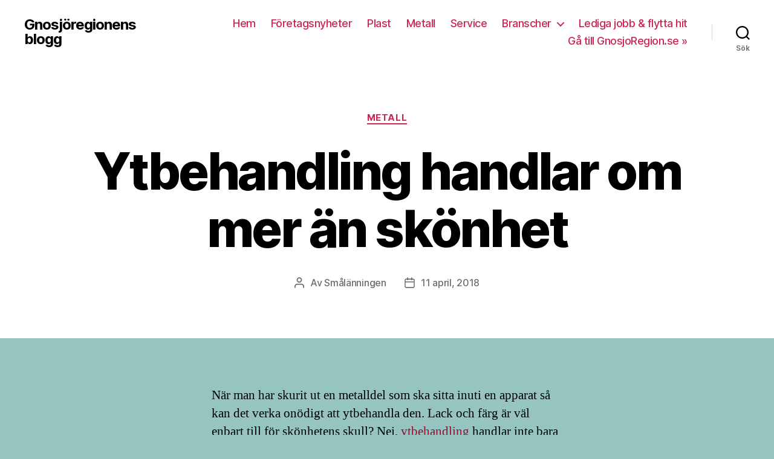

--- FILE ---
content_type: text/html; charset=UTF-8
request_url: https://blogg.gnosjoregion.se/ytbehandling-handlar-om-mer-an-skonhet/
body_size: 56928
content:
<!DOCTYPE html>

<html class="no-js" dir="ltr" lang="sv-SE">

	<head>

		<meta charset="UTF-8">
		<meta name="viewport" content="width=device-width, initial-scale=1.0" >

		<link rel="profile" href="https://gmpg.org/xfn/11">

		<title>Ytbehandling handlar om mer än skönhet</title>

		<!-- All in One SEO 4.6.0 - aioseo.com -->
		<meta name="robots" content="max-image-preview:large" />
		<meta name="keywords" content="ytbehandling" />
		<link rel="canonical" href="https://blogg.gnosjoregion.se/ytbehandling-handlar-om-mer-an-skonhet/" />
		<meta name="generator" content="All in One SEO (AIOSEO) 4.6.0" />
		<meta name="google" content="nositelinkssearchbox" />
		<script type="application/ld+json" class="aioseo-schema">
			{"@context":"https:\/\/schema.org","@graph":[{"@type":"Article","@id":"https:\/\/blogg.gnosjoregion.se\/ytbehandling-handlar-om-mer-an-skonhet\/#article","name":"Ytbehandling handlar om mer \u00e4n sk\u00f6nhet","headline":"Ytbehandling handlar om mer \u00e4n sk\u00f6nhet","author":{"@id":"https:\/\/blogg.gnosjoregion.se\/author\/admin\/#author"},"publisher":{"@id":"https:\/\/blogg.gnosjoregion.se\/#organization"},"image":{"@type":"ImageObject","url":"https:\/\/blogg.gnosjoregion.se\/wp-content\/uploads\/2018\/03\/ytbehandling-1024x768.jpg","@id":"https:\/\/blogg.gnosjoregion.se\/ytbehandling-handlar-om-mer-an-skonhet\/#articleImage"},"datePublished":"2018-04-11T13:23:14+02:00","dateModified":"2018-03-06T13:25:23+01:00","inLanguage":"sv-SE","mainEntityOfPage":{"@id":"https:\/\/blogg.gnosjoregion.se\/ytbehandling-handlar-om-mer-an-skonhet\/#webpage"},"isPartOf":{"@id":"https:\/\/blogg.gnosjoregion.se\/ytbehandling-handlar-om-mer-an-skonhet\/#webpage"},"articleSection":"Metall, ytbehandling"},{"@type":"BreadcrumbList","@id":"https:\/\/blogg.gnosjoregion.se\/ytbehandling-handlar-om-mer-an-skonhet\/#breadcrumblist","itemListElement":[{"@type":"ListItem","@id":"https:\/\/blogg.gnosjoregion.se\/#listItem","position":1,"name":"Hem","item":"https:\/\/blogg.gnosjoregion.se\/","nextItem":"https:\/\/blogg.gnosjoregion.se\/ytbehandling-handlar-om-mer-an-skonhet\/#listItem"},{"@type":"ListItem","@id":"https:\/\/blogg.gnosjoregion.se\/ytbehandling-handlar-om-mer-an-skonhet\/#listItem","position":2,"name":"Ytbehandling handlar om mer \u00e4n sk\u00f6nhet","previousItem":"https:\/\/blogg.gnosjoregion.se\/#listItem"}]},{"@type":"Organization","@id":"https:\/\/blogg.gnosjoregion.se\/#organization","name":"Gnosj\u00f6regionens blogg","url":"https:\/\/blogg.gnosjoregion.se\/"},{"@type":"Person","@id":"https:\/\/blogg.gnosjoregion.se\/author\/admin\/#author","url":"https:\/\/blogg.gnosjoregion.se\/author\/admin\/","name":"Sm\u00e5l\u00e4nningen","image":{"@type":"ImageObject","@id":"https:\/\/blogg.gnosjoregion.se\/ytbehandling-handlar-om-mer-an-skonhet\/#authorImage","url":"https:\/\/secure.gravatar.com\/avatar\/3b1b0eda5277431c4fb7b62b16a502fe?s=96&d=mm&r=g","width":96,"height":96,"caption":"Sm\u00e5l\u00e4nningen"}},{"@type":"WebPage","@id":"https:\/\/blogg.gnosjoregion.se\/ytbehandling-handlar-om-mer-an-skonhet\/#webpage","url":"https:\/\/blogg.gnosjoregion.se\/ytbehandling-handlar-om-mer-an-skonhet\/","name":"Ytbehandling handlar om mer \u00e4n sk\u00f6nhet","inLanguage":"sv-SE","isPartOf":{"@id":"https:\/\/blogg.gnosjoregion.se\/#website"},"breadcrumb":{"@id":"https:\/\/blogg.gnosjoregion.se\/ytbehandling-handlar-om-mer-an-skonhet\/#breadcrumblist"},"author":{"@id":"https:\/\/blogg.gnosjoregion.se\/author\/admin\/#author"},"creator":{"@id":"https:\/\/blogg.gnosjoregion.se\/author\/admin\/#author"},"datePublished":"2018-04-11T13:23:14+02:00","dateModified":"2018-03-06T13:25:23+01:00"},{"@type":"WebSite","@id":"https:\/\/blogg.gnosjoregion.se\/#website","url":"https:\/\/blogg.gnosjoregion.se\/","name":"Gnosj\u00f6regionens blogg","inLanguage":"sv-SE","publisher":{"@id":"https:\/\/blogg.gnosjoregion.se\/#organization"}}]}
		</script>
		<!-- All in One SEO -->

<link rel="alternate" type="application/rss+xml" title="Gnosjöregionens blogg &raquo; Webbflöde" href="https://blogg.gnosjoregion.se/feed/" />
<link rel="alternate" type="application/rss+xml" title="Gnosjöregionens blogg &raquo; Kommentarsflöde" href="https://blogg.gnosjoregion.se/comments/feed/" />
<script>
window._wpemojiSettings = {"baseUrl":"https:\/\/s.w.org\/images\/core\/emoji\/15.0.3\/72x72\/","ext":".png","svgUrl":"https:\/\/s.w.org\/images\/core\/emoji\/15.0.3\/svg\/","svgExt":".svg","source":{"concatemoji":"https:\/\/blogg.gnosjoregion.se\/wp-includes\/js\/wp-emoji-release.min.js?ver=6.5.7"}};
/*! This file is auto-generated */
!function(i,n){var o,s,e;function c(e){try{var t={supportTests:e,timestamp:(new Date).valueOf()};sessionStorage.setItem(o,JSON.stringify(t))}catch(e){}}function p(e,t,n){e.clearRect(0,0,e.canvas.width,e.canvas.height),e.fillText(t,0,0);var t=new Uint32Array(e.getImageData(0,0,e.canvas.width,e.canvas.height).data),r=(e.clearRect(0,0,e.canvas.width,e.canvas.height),e.fillText(n,0,0),new Uint32Array(e.getImageData(0,0,e.canvas.width,e.canvas.height).data));return t.every(function(e,t){return e===r[t]})}function u(e,t,n){switch(t){case"flag":return n(e,"\ud83c\udff3\ufe0f\u200d\u26a7\ufe0f","\ud83c\udff3\ufe0f\u200b\u26a7\ufe0f")?!1:!n(e,"\ud83c\uddfa\ud83c\uddf3","\ud83c\uddfa\u200b\ud83c\uddf3")&&!n(e,"\ud83c\udff4\udb40\udc67\udb40\udc62\udb40\udc65\udb40\udc6e\udb40\udc67\udb40\udc7f","\ud83c\udff4\u200b\udb40\udc67\u200b\udb40\udc62\u200b\udb40\udc65\u200b\udb40\udc6e\u200b\udb40\udc67\u200b\udb40\udc7f");case"emoji":return!n(e,"\ud83d\udc26\u200d\u2b1b","\ud83d\udc26\u200b\u2b1b")}return!1}function f(e,t,n){var r="undefined"!=typeof WorkerGlobalScope&&self instanceof WorkerGlobalScope?new OffscreenCanvas(300,150):i.createElement("canvas"),a=r.getContext("2d",{willReadFrequently:!0}),o=(a.textBaseline="top",a.font="600 32px Arial",{});return e.forEach(function(e){o[e]=t(a,e,n)}),o}function t(e){var t=i.createElement("script");t.src=e,t.defer=!0,i.head.appendChild(t)}"undefined"!=typeof Promise&&(o="wpEmojiSettingsSupports",s=["flag","emoji"],n.supports={everything:!0,everythingExceptFlag:!0},e=new Promise(function(e){i.addEventListener("DOMContentLoaded",e,{once:!0})}),new Promise(function(t){var n=function(){try{var e=JSON.parse(sessionStorage.getItem(o));if("object"==typeof e&&"number"==typeof e.timestamp&&(new Date).valueOf()<e.timestamp+604800&&"object"==typeof e.supportTests)return e.supportTests}catch(e){}return null}();if(!n){if("undefined"!=typeof Worker&&"undefined"!=typeof OffscreenCanvas&&"undefined"!=typeof URL&&URL.createObjectURL&&"undefined"!=typeof Blob)try{var e="postMessage("+f.toString()+"("+[JSON.stringify(s),u.toString(),p.toString()].join(",")+"));",r=new Blob([e],{type:"text/javascript"}),a=new Worker(URL.createObjectURL(r),{name:"wpTestEmojiSupports"});return void(a.onmessage=function(e){c(n=e.data),a.terminate(),t(n)})}catch(e){}c(n=f(s,u,p))}t(n)}).then(function(e){for(var t in e)n.supports[t]=e[t],n.supports.everything=n.supports.everything&&n.supports[t],"flag"!==t&&(n.supports.everythingExceptFlag=n.supports.everythingExceptFlag&&n.supports[t]);n.supports.everythingExceptFlag=n.supports.everythingExceptFlag&&!n.supports.flag,n.DOMReady=!1,n.readyCallback=function(){n.DOMReady=!0}}).then(function(){return e}).then(function(){var e;n.supports.everything||(n.readyCallback(),(e=n.source||{}).concatemoji?t(e.concatemoji):e.wpemoji&&e.twemoji&&(t(e.twemoji),t(e.wpemoji)))}))}((window,document),window._wpemojiSettings);
</script>
<style id='wp-emoji-styles-inline-css'>

	img.wp-smiley, img.emoji {
		display: inline !important;
		border: none !important;
		box-shadow: none !important;
		height: 1em !important;
		width: 1em !important;
		margin: 0 0.07em !important;
		vertical-align: -0.1em !important;
		background: none !important;
		padding: 0 !important;
	}
</style>
<link rel='stylesheet' id='wp-block-library-css' href='https://blogg.gnosjoregion.se/wp-includes/css/dist/block-library/style.min.css?ver=6.5.7' media='all' />
<style id='classic-theme-styles-inline-css'>
/*! This file is auto-generated */
.wp-block-button__link{color:#fff;background-color:#32373c;border-radius:9999px;box-shadow:none;text-decoration:none;padding:calc(.667em + 2px) calc(1.333em + 2px);font-size:1.125em}.wp-block-file__button{background:#32373c;color:#fff;text-decoration:none}
</style>
<style id='global-styles-inline-css'>
body{--wp--preset--color--black: #000000;--wp--preset--color--cyan-bluish-gray: #abb8c3;--wp--preset--color--white: #ffffff;--wp--preset--color--pale-pink: #f78da7;--wp--preset--color--vivid-red: #cf2e2e;--wp--preset--color--luminous-vivid-orange: #ff6900;--wp--preset--color--luminous-vivid-amber: #fcb900;--wp--preset--color--light-green-cyan: #7bdcb5;--wp--preset--color--vivid-green-cyan: #00d084;--wp--preset--color--pale-cyan-blue: #8ed1fc;--wp--preset--color--vivid-cyan-blue: #0693e3;--wp--preset--color--vivid-purple: #9b51e0;--wp--preset--color--accent: #940e32;--wp--preset--color--primary: #000000;--wp--preset--color--secondary: #303f3e;--wp--preset--color--subtle-background: #68aaa2;--wp--preset--color--background: #95c4c1;--wp--preset--gradient--vivid-cyan-blue-to-vivid-purple: linear-gradient(135deg,rgba(6,147,227,1) 0%,rgb(155,81,224) 100%);--wp--preset--gradient--light-green-cyan-to-vivid-green-cyan: linear-gradient(135deg,rgb(122,220,180) 0%,rgb(0,208,130) 100%);--wp--preset--gradient--luminous-vivid-amber-to-luminous-vivid-orange: linear-gradient(135deg,rgba(252,185,0,1) 0%,rgba(255,105,0,1) 100%);--wp--preset--gradient--luminous-vivid-orange-to-vivid-red: linear-gradient(135deg,rgba(255,105,0,1) 0%,rgb(207,46,46) 100%);--wp--preset--gradient--very-light-gray-to-cyan-bluish-gray: linear-gradient(135deg,rgb(238,238,238) 0%,rgb(169,184,195) 100%);--wp--preset--gradient--cool-to-warm-spectrum: linear-gradient(135deg,rgb(74,234,220) 0%,rgb(151,120,209) 20%,rgb(207,42,186) 40%,rgb(238,44,130) 60%,rgb(251,105,98) 80%,rgb(254,248,76) 100%);--wp--preset--gradient--blush-light-purple: linear-gradient(135deg,rgb(255,206,236) 0%,rgb(152,150,240) 100%);--wp--preset--gradient--blush-bordeaux: linear-gradient(135deg,rgb(254,205,165) 0%,rgb(254,45,45) 50%,rgb(107,0,62) 100%);--wp--preset--gradient--luminous-dusk: linear-gradient(135deg,rgb(255,203,112) 0%,rgb(199,81,192) 50%,rgb(65,88,208) 100%);--wp--preset--gradient--pale-ocean: linear-gradient(135deg,rgb(255,245,203) 0%,rgb(182,227,212) 50%,rgb(51,167,181) 100%);--wp--preset--gradient--electric-grass: linear-gradient(135deg,rgb(202,248,128) 0%,rgb(113,206,126) 100%);--wp--preset--gradient--midnight: linear-gradient(135deg,rgb(2,3,129) 0%,rgb(40,116,252) 100%);--wp--preset--font-size--small: 18px;--wp--preset--font-size--medium: 20px;--wp--preset--font-size--large: 26.25px;--wp--preset--font-size--x-large: 42px;--wp--preset--font-size--normal: 21px;--wp--preset--font-size--larger: 32px;--wp--preset--spacing--20: 0.44rem;--wp--preset--spacing--30: 0.67rem;--wp--preset--spacing--40: 1rem;--wp--preset--spacing--50: 1.5rem;--wp--preset--spacing--60: 2.25rem;--wp--preset--spacing--70: 3.38rem;--wp--preset--spacing--80: 5.06rem;--wp--preset--shadow--natural: 6px 6px 9px rgba(0, 0, 0, 0.2);--wp--preset--shadow--deep: 12px 12px 50px rgba(0, 0, 0, 0.4);--wp--preset--shadow--sharp: 6px 6px 0px rgba(0, 0, 0, 0.2);--wp--preset--shadow--outlined: 6px 6px 0px -3px rgba(255, 255, 255, 1), 6px 6px rgba(0, 0, 0, 1);--wp--preset--shadow--crisp: 6px 6px 0px rgba(0, 0, 0, 1);}:where(.is-layout-flex){gap: 0.5em;}:where(.is-layout-grid){gap: 0.5em;}body .is-layout-flex{display: flex;}body .is-layout-flex{flex-wrap: wrap;align-items: center;}body .is-layout-flex > *{margin: 0;}body .is-layout-grid{display: grid;}body .is-layout-grid > *{margin: 0;}:where(.wp-block-columns.is-layout-flex){gap: 2em;}:where(.wp-block-columns.is-layout-grid){gap: 2em;}:where(.wp-block-post-template.is-layout-flex){gap: 1.25em;}:where(.wp-block-post-template.is-layout-grid){gap: 1.25em;}.has-black-color{color: var(--wp--preset--color--black) !important;}.has-cyan-bluish-gray-color{color: var(--wp--preset--color--cyan-bluish-gray) !important;}.has-white-color{color: var(--wp--preset--color--white) !important;}.has-pale-pink-color{color: var(--wp--preset--color--pale-pink) !important;}.has-vivid-red-color{color: var(--wp--preset--color--vivid-red) !important;}.has-luminous-vivid-orange-color{color: var(--wp--preset--color--luminous-vivid-orange) !important;}.has-luminous-vivid-amber-color{color: var(--wp--preset--color--luminous-vivid-amber) !important;}.has-light-green-cyan-color{color: var(--wp--preset--color--light-green-cyan) !important;}.has-vivid-green-cyan-color{color: var(--wp--preset--color--vivid-green-cyan) !important;}.has-pale-cyan-blue-color{color: var(--wp--preset--color--pale-cyan-blue) !important;}.has-vivid-cyan-blue-color{color: var(--wp--preset--color--vivid-cyan-blue) !important;}.has-vivid-purple-color{color: var(--wp--preset--color--vivid-purple) !important;}.has-black-background-color{background-color: var(--wp--preset--color--black) !important;}.has-cyan-bluish-gray-background-color{background-color: var(--wp--preset--color--cyan-bluish-gray) !important;}.has-white-background-color{background-color: var(--wp--preset--color--white) !important;}.has-pale-pink-background-color{background-color: var(--wp--preset--color--pale-pink) !important;}.has-vivid-red-background-color{background-color: var(--wp--preset--color--vivid-red) !important;}.has-luminous-vivid-orange-background-color{background-color: var(--wp--preset--color--luminous-vivid-orange) !important;}.has-luminous-vivid-amber-background-color{background-color: var(--wp--preset--color--luminous-vivid-amber) !important;}.has-light-green-cyan-background-color{background-color: var(--wp--preset--color--light-green-cyan) !important;}.has-vivid-green-cyan-background-color{background-color: var(--wp--preset--color--vivid-green-cyan) !important;}.has-pale-cyan-blue-background-color{background-color: var(--wp--preset--color--pale-cyan-blue) !important;}.has-vivid-cyan-blue-background-color{background-color: var(--wp--preset--color--vivid-cyan-blue) !important;}.has-vivid-purple-background-color{background-color: var(--wp--preset--color--vivid-purple) !important;}.has-black-border-color{border-color: var(--wp--preset--color--black) !important;}.has-cyan-bluish-gray-border-color{border-color: var(--wp--preset--color--cyan-bluish-gray) !important;}.has-white-border-color{border-color: var(--wp--preset--color--white) !important;}.has-pale-pink-border-color{border-color: var(--wp--preset--color--pale-pink) !important;}.has-vivid-red-border-color{border-color: var(--wp--preset--color--vivid-red) !important;}.has-luminous-vivid-orange-border-color{border-color: var(--wp--preset--color--luminous-vivid-orange) !important;}.has-luminous-vivid-amber-border-color{border-color: var(--wp--preset--color--luminous-vivid-amber) !important;}.has-light-green-cyan-border-color{border-color: var(--wp--preset--color--light-green-cyan) !important;}.has-vivid-green-cyan-border-color{border-color: var(--wp--preset--color--vivid-green-cyan) !important;}.has-pale-cyan-blue-border-color{border-color: var(--wp--preset--color--pale-cyan-blue) !important;}.has-vivid-cyan-blue-border-color{border-color: var(--wp--preset--color--vivid-cyan-blue) !important;}.has-vivid-purple-border-color{border-color: var(--wp--preset--color--vivid-purple) !important;}.has-vivid-cyan-blue-to-vivid-purple-gradient-background{background: var(--wp--preset--gradient--vivid-cyan-blue-to-vivid-purple) !important;}.has-light-green-cyan-to-vivid-green-cyan-gradient-background{background: var(--wp--preset--gradient--light-green-cyan-to-vivid-green-cyan) !important;}.has-luminous-vivid-amber-to-luminous-vivid-orange-gradient-background{background: var(--wp--preset--gradient--luminous-vivid-amber-to-luminous-vivid-orange) !important;}.has-luminous-vivid-orange-to-vivid-red-gradient-background{background: var(--wp--preset--gradient--luminous-vivid-orange-to-vivid-red) !important;}.has-very-light-gray-to-cyan-bluish-gray-gradient-background{background: var(--wp--preset--gradient--very-light-gray-to-cyan-bluish-gray) !important;}.has-cool-to-warm-spectrum-gradient-background{background: var(--wp--preset--gradient--cool-to-warm-spectrum) !important;}.has-blush-light-purple-gradient-background{background: var(--wp--preset--gradient--blush-light-purple) !important;}.has-blush-bordeaux-gradient-background{background: var(--wp--preset--gradient--blush-bordeaux) !important;}.has-luminous-dusk-gradient-background{background: var(--wp--preset--gradient--luminous-dusk) !important;}.has-pale-ocean-gradient-background{background: var(--wp--preset--gradient--pale-ocean) !important;}.has-electric-grass-gradient-background{background: var(--wp--preset--gradient--electric-grass) !important;}.has-midnight-gradient-background{background: var(--wp--preset--gradient--midnight) !important;}.has-small-font-size{font-size: var(--wp--preset--font-size--small) !important;}.has-medium-font-size{font-size: var(--wp--preset--font-size--medium) !important;}.has-large-font-size{font-size: var(--wp--preset--font-size--large) !important;}.has-x-large-font-size{font-size: var(--wp--preset--font-size--x-large) !important;}
.wp-block-navigation a:where(:not(.wp-element-button)){color: inherit;}
:where(.wp-block-post-template.is-layout-flex){gap: 1.25em;}:where(.wp-block-post-template.is-layout-grid){gap: 1.25em;}
:where(.wp-block-columns.is-layout-flex){gap: 2em;}:where(.wp-block-columns.is-layout-grid){gap: 2em;}
.wp-block-pullquote{font-size: 1.5em;line-height: 1.6;}
</style>
<link rel='stylesheet' id='twentytwenty-style-css' href='https://blogg.gnosjoregion.se/wp-content/themes/twentytwenty/style.css?ver=2.2' media='all' />
<style id='twentytwenty-style-inline-css'>
.color-accent,.color-accent-hover:hover,.color-accent-hover:focus,:root .has-accent-color,.has-drop-cap:not(:focus):first-letter,.wp-block-button.is-style-outline,a { color: #940e32; }blockquote,.border-color-accent,.border-color-accent-hover:hover,.border-color-accent-hover:focus { border-color: #940e32; }button,.button,.faux-button,.wp-block-button__link,.wp-block-file .wp-block-file__button,input[type="button"],input[type="reset"],input[type="submit"],.bg-accent,.bg-accent-hover:hover,.bg-accent-hover:focus,:root .has-accent-background-color,.comment-reply-link { background-color: #940e32; }.fill-children-accent,.fill-children-accent * { fill: #940e32; }:root .has-background-color,button,.button,.faux-button,.wp-block-button__link,.wp-block-file__button,input[type="button"],input[type="reset"],input[type="submit"],.wp-block-button,.comment-reply-link,.has-background.has-primary-background-color:not(.has-text-color),.has-background.has-primary-background-color *:not(.has-text-color),.has-background.has-accent-background-color:not(.has-text-color),.has-background.has-accent-background-color *:not(.has-text-color) { color: #95c4c1; }:root .has-background-background-color { background-color: #95c4c1; }body,.entry-title a,:root .has-primary-color { color: #000000; }:root .has-primary-background-color { background-color: #000000; }cite,figcaption,.wp-caption-text,.post-meta,.entry-content .wp-block-archives li,.entry-content .wp-block-categories li,.entry-content .wp-block-latest-posts li,.wp-block-latest-comments__comment-date,.wp-block-latest-posts__post-date,.wp-block-embed figcaption,.wp-block-image figcaption,.wp-block-pullquote cite,.comment-metadata,.comment-respond .comment-notes,.comment-respond .logged-in-as,.pagination .dots,.entry-content hr:not(.has-background),hr.styled-separator,:root .has-secondary-color { color: #303f3e; }:root .has-secondary-background-color { background-color: #303f3e; }pre,fieldset,input,textarea,table,table *,hr { border-color: #68aaa2; }caption,code,code,kbd,samp,.wp-block-table.is-style-stripes tbody tr:nth-child(odd),:root .has-subtle-background-background-color { background-color: #68aaa2; }.wp-block-table.is-style-stripes { border-bottom-color: #68aaa2; }.wp-block-latest-posts.is-grid li { border-top-color: #68aaa2; }:root .has-subtle-background-color { color: #68aaa2; }body:not(.overlay-header) .primary-menu > li > a,body:not(.overlay-header) .primary-menu > li > .icon,.modal-menu a,.footer-menu a, .footer-widgets a,#site-footer .wp-block-button.is-style-outline,.wp-block-pullquote:before,.singular:not(.overlay-header) .entry-header a,.archive-header a,.header-footer-group .color-accent,.header-footer-group .color-accent-hover:hover { color: #cd2653; }.social-icons a,#site-footer button:not(.toggle),#site-footer .button,#site-footer .faux-button,#site-footer .wp-block-button__link,#site-footer .wp-block-file__button,#site-footer input[type="button"],#site-footer input[type="reset"],#site-footer input[type="submit"] { background-color: #cd2653; }.header-footer-group,body:not(.overlay-header) #site-header .toggle,.menu-modal .toggle { color: #000000; }body:not(.overlay-header) .primary-menu ul { background-color: #000000; }body:not(.overlay-header) .primary-menu > li > ul:after { border-bottom-color: #000000; }body:not(.overlay-header) .primary-menu ul ul:after { border-left-color: #000000; }.site-description,body:not(.overlay-header) .toggle-inner .toggle-text,.widget .post-date,.widget .rss-date,.widget_archive li,.widget_categories li,.widget cite,.widget_pages li,.widget_meta li,.widget_nav_menu li,.powered-by-wordpress,.to-the-top,.singular .entry-header .post-meta,.singular:not(.overlay-header) .entry-header .post-meta a { color: #6d6d6d; }.header-footer-group pre,.header-footer-group fieldset,.header-footer-group input,.header-footer-group textarea,.header-footer-group table,.header-footer-group table *,.footer-nav-widgets-wrapper,#site-footer,.menu-modal nav *,.footer-widgets-outer-wrapper,.footer-top { border-color: #dcd7ca; }.header-footer-group table caption,body:not(.overlay-header) .header-inner .toggle-wrapper::before { background-color: #dcd7ca; }
</style>
<link rel='stylesheet' id='twentytwenty-print-style-css' href='https://blogg.gnosjoregion.se/wp-content/themes/twentytwenty/print.css?ver=2.2' media='print' />
<script src="https://blogg.gnosjoregion.se/wp-content/themes/twentytwenty/assets/js/index.js?ver=2.2" id="twentytwenty-js-js" async></script>
<link rel="https://api.w.org/" href="https://blogg.gnosjoregion.se/wp-json/" /><link rel="alternate" type="application/json" href="https://blogg.gnosjoregion.se/wp-json/wp/v2/posts/980" /><link rel="EditURI" type="application/rsd+xml" title="RSD" href="https://blogg.gnosjoregion.se/xmlrpc.php?rsd" />
<meta name="generator" content="WordPress 6.5.7" />
<link rel='shortlink' href='https://blogg.gnosjoregion.se/?p=980' />
<link rel="alternate" type="application/json+oembed" href="https://blogg.gnosjoregion.se/wp-json/oembed/1.0/embed?url=https%3A%2F%2Fblogg.gnosjoregion.se%2Fytbehandling-handlar-om-mer-an-skonhet%2F" />
<link rel="alternate" type="text/xml+oembed" href="https://blogg.gnosjoregion.se/wp-json/oembed/1.0/embed?url=https%3A%2F%2Fblogg.gnosjoregion.se%2Fytbehandling-handlar-om-mer-an-skonhet%2F&#038;format=xml" />
		<script type="text/javascript">
			var _statcounter = _statcounter || [];
			_statcounter.push({"tags": {"author": "Smålänningen"}});
		</script>
			<script>document.documentElement.className = document.documentElement.className.replace( 'no-js', 'js' );</script>
	<style type="text/css">.broken_link, a.broken_link {
	text-decoration: line-through;
}</style><style id="custom-background-css">
body.custom-background { background-color: #95c4c1; }
</style>
	
	</head>

	<body data-rsssl=1 class="post-template-default single single-post postid-980 single-format-standard custom-background wp-embed-responsive singular enable-search-modal missing-post-thumbnail has-single-pagination showing-comments show-avatars footer-top-visible">

		<a class="skip-link screen-reader-text" href="#site-content">Hoppa till innehåll</a>
		<header id="site-header" class="header-footer-group">

			<div class="header-inner section-inner">

				<div class="header-titles-wrapper">

					
						<button class="toggle search-toggle mobile-search-toggle" data-toggle-target=".search-modal" data-toggle-body-class="showing-search-modal" data-set-focus=".search-modal .search-field" aria-expanded="false">
							<span class="toggle-inner">
								<span class="toggle-icon">
									<svg class="svg-icon" aria-hidden="true" role="img" focusable="false" xmlns="http://www.w3.org/2000/svg" width="23" height="23" viewBox="0 0 23 23"><path d="M38.710696,48.0601792 L43,52.3494831 L41.3494831,54 L37.0601792,49.710696 C35.2632422,51.1481185 32.9839107,52.0076499 30.5038249,52.0076499 C24.7027226,52.0076499 20,47.3049272 20,41.5038249 C20,35.7027226 24.7027226,31 30.5038249,31 C36.3049272,31 41.0076499,35.7027226 41.0076499,41.5038249 C41.0076499,43.9839107 40.1481185,46.2632422 38.710696,48.0601792 Z M36.3875844,47.1716785 C37.8030221,45.7026647 38.6734666,43.7048964 38.6734666,41.5038249 C38.6734666,36.9918565 35.0157934,33.3341833 30.5038249,33.3341833 C25.9918565,33.3341833 22.3341833,36.9918565 22.3341833,41.5038249 C22.3341833,46.0157934 25.9918565,49.6734666 30.5038249,49.6734666 C32.7048964,49.6734666 34.7026647,48.8030221 36.1716785,47.3875844 C36.2023931,47.347638 36.2360451,47.3092237 36.2726343,47.2726343 C36.3092237,47.2360451 36.347638,47.2023931 36.3875844,47.1716785 Z" transform="translate(-20 -31)" /></svg>								</span>
								<span class="toggle-text">Sök</span>
							</span>
						</button><!-- .search-toggle -->

					
					<div class="header-titles">

						<div class="site-title faux-heading"><a href="https://blogg.gnosjoregion.se/">Gnosjöregionens blogg</a></div>
					</div><!-- .header-titles -->

					<button class="toggle nav-toggle mobile-nav-toggle" data-toggle-target=".menu-modal"  data-toggle-body-class="showing-menu-modal" aria-expanded="false" data-set-focus=".close-nav-toggle">
						<span class="toggle-inner">
							<span class="toggle-icon">
								<svg class="svg-icon" aria-hidden="true" role="img" focusable="false" xmlns="http://www.w3.org/2000/svg" width="26" height="7" viewBox="0 0 26 7"><path fill-rule="evenodd" d="M332.5,45 C330.567003,45 329,43.4329966 329,41.5 C329,39.5670034 330.567003,38 332.5,38 C334.432997,38 336,39.5670034 336,41.5 C336,43.4329966 334.432997,45 332.5,45 Z M342,45 C340.067003,45 338.5,43.4329966 338.5,41.5 C338.5,39.5670034 340.067003,38 342,38 C343.932997,38 345.5,39.5670034 345.5,41.5 C345.5,43.4329966 343.932997,45 342,45 Z M351.5,45 C349.567003,45 348,43.4329966 348,41.5 C348,39.5670034 349.567003,38 351.5,38 C353.432997,38 355,39.5670034 355,41.5 C355,43.4329966 353.432997,45 351.5,45 Z" transform="translate(-329 -38)" /></svg>							</span>
							<span class="toggle-text">Meny</span>
						</span>
					</button><!-- .nav-toggle -->

				</div><!-- .header-titles-wrapper -->

				<div class="header-navigation-wrapper">

					
							<nav class="primary-menu-wrapper" aria-label="Horisontell">

								<ul class="primary-menu reset-list-style">

								<li id="menu-item-108" class="menu-item menu-item-type-custom menu-item-object-custom menu-item-home menu-item-108"><a href="https://blogg.gnosjoregion.se">Hem</a></li>
<li id="menu-item-71" class="menu-item menu-item-type-taxonomy menu-item-object-category menu-item-71"><a href="https://blogg.gnosjoregion.se/avdelningar/foretag/">Företagsnyheter</a></li>
<li id="menu-item-884" class="menu-item menu-item-type-taxonomy menu-item-object-category menu-item-884"><a href="https://blogg.gnosjoregion.se/avdelningar/plast/">Plast</a></li>
<li id="menu-item-883" class="menu-item menu-item-type-taxonomy menu-item-object-category current-post-ancestor current-menu-parent current-post-parent menu-item-883"><a href="https://blogg.gnosjoregion.se/avdelningar/metall/">Metall</a></li>
<li id="menu-item-885" class="menu-item menu-item-type-taxonomy menu-item-object-category menu-item-885"><a href="https://blogg.gnosjoregion.se/avdelningar/service/">Service</a></li>
<li id="menu-item-892" class="menu-item menu-item-type-custom menu-item-object-custom menu-item-has-children menu-item-892"><a>Branscher</a><span class="icon"></span>
<ul class="sub-menu">
	<li id="menu-item-889" class="menu-item menu-item-type-taxonomy menu-item-object-category menu-item-889"><a href="https://blogg.gnosjoregion.se/avdelningar/branscher/butiksinredning/">Butiksinredning</a></li>
	<li id="menu-item-890" class="menu-item menu-item-type-taxonomy menu-item-object-category menu-item-890"><a href="https://blogg.gnosjoregion.se/avdelningar/branscher/industriautomation/">Industriautomation</a></li>
	<li id="menu-item-891" class="menu-item menu-item-type-taxonomy menu-item-object-category menu-item-891"><a href="https://blogg.gnosjoregion.se/avdelningar/branscher/utbildning/">Utbildning</a></li>
</ul>
</li>
<li id="menu-item-69" class="menu-item menu-item-type-taxonomy menu-item-object-category menu-item-69"><a href="https://blogg.gnosjoregion.se/avdelningar/lediga-jobb/">Lediga jobb &amp; flytta hit</a></li>
<li id="menu-item-46" class="menu-item menu-item-type-custom menu-item-object-custom menu-item-46"><a title="GnosjoRegion.se" href="http://www.gnosjoregion.se">Gå till GnosjoRegion.se »</a></li>

								</ul>

							</nav><!-- .primary-menu-wrapper -->

						
						<div class="header-toggles hide-no-js">

						
							<div class="toggle-wrapper search-toggle-wrapper">

								<button class="toggle search-toggle desktop-search-toggle" data-toggle-target=".search-modal" data-toggle-body-class="showing-search-modal" data-set-focus=".search-modal .search-field" aria-expanded="false">
									<span class="toggle-inner">
										<svg class="svg-icon" aria-hidden="true" role="img" focusable="false" xmlns="http://www.w3.org/2000/svg" width="23" height="23" viewBox="0 0 23 23"><path d="M38.710696,48.0601792 L43,52.3494831 L41.3494831,54 L37.0601792,49.710696 C35.2632422,51.1481185 32.9839107,52.0076499 30.5038249,52.0076499 C24.7027226,52.0076499 20,47.3049272 20,41.5038249 C20,35.7027226 24.7027226,31 30.5038249,31 C36.3049272,31 41.0076499,35.7027226 41.0076499,41.5038249 C41.0076499,43.9839107 40.1481185,46.2632422 38.710696,48.0601792 Z M36.3875844,47.1716785 C37.8030221,45.7026647 38.6734666,43.7048964 38.6734666,41.5038249 C38.6734666,36.9918565 35.0157934,33.3341833 30.5038249,33.3341833 C25.9918565,33.3341833 22.3341833,36.9918565 22.3341833,41.5038249 C22.3341833,46.0157934 25.9918565,49.6734666 30.5038249,49.6734666 C32.7048964,49.6734666 34.7026647,48.8030221 36.1716785,47.3875844 C36.2023931,47.347638 36.2360451,47.3092237 36.2726343,47.2726343 C36.3092237,47.2360451 36.347638,47.2023931 36.3875844,47.1716785 Z" transform="translate(-20 -31)" /></svg>										<span class="toggle-text">Sök</span>
									</span>
								</button><!-- .search-toggle -->

							</div>

							
						</div><!-- .header-toggles -->
						
				</div><!-- .header-navigation-wrapper -->

			</div><!-- .header-inner -->

			<div class="search-modal cover-modal header-footer-group" data-modal-target-string=".search-modal" role="dialog" aria-modal="true" aria-label="Search">

	<div class="search-modal-inner modal-inner">

		<div class="section-inner">

			<form role="search" aria-label="Sök efter:" method="get" class="search-form" action="https://blogg.gnosjoregion.se/">
	<label for="search-form-1">
		<span class="screen-reader-text">
			Sök efter:		</span>
		<input type="search" id="search-form-1" class="search-field" placeholder="Sök &hellip;" value="" name="s" />
	</label>
	<input type="submit" class="search-submit" value="Sök" />
</form>

			<button class="toggle search-untoggle close-search-toggle fill-children-current-color" data-toggle-target=".search-modal" data-toggle-body-class="showing-search-modal" data-set-focus=".search-modal .search-field">
				<span class="screen-reader-text">
					Stäng sökningen				</span>
				<svg class="svg-icon" aria-hidden="true" role="img" focusable="false" xmlns="http://www.w3.org/2000/svg" width="16" height="16" viewBox="0 0 16 16"><polygon fill="" fill-rule="evenodd" points="6.852 7.649 .399 1.195 1.445 .149 7.899 6.602 14.352 .149 15.399 1.195 8.945 7.649 15.399 14.102 14.352 15.149 7.899 8.695 1.445 15.149 .399 14.102" /></svg>			</button><!-- .search-toggle -->

		</div><!-- .section-inner -->

	</div><!-- .search-modal-inner -->

</div><!-- .menu-modal -->

		</header><!-- #site-header -->

		
<div class="menu-modal cover-modal header-footer-group" data-modal-target-string=".menu-modal">

	<div class="menu-modal-inner modal-inner">

		<div class="menu-wrapper section-inner">

			<div class="menu-top">

				<button class="toggle close-nav-toggle fill-children-current-color" data-toggle-target=".menu-modal" data-toggle-body-class="showing-menu-modal" data-set-focus=".menu-modal">
					<span class="toggle-text">Stäng menyn</span>
					<svg class="svg-icon" aria-hidden="true" role="img" focusable="false" xmlns="http://www.w3.org/2000/svg" width="16" height="16" viewBox="0 0 16 16"><polygon fill="" fill-rule="evenodd" points="6.852 7.649 .399 1.195 1.445 .149 7.899 6.602 14.352 .149 15.399 1.195 8.945 7.649 15.399 14.102 14.352 15.149 7.899 8.695 1.445 15.149 .399 14.102" /></svg>				</button><!-- .nav-toggle -->

				
					<nav class="mobile-menu" aria-label="Mobil">

						<ul class="modal-menu reset-list-style">

						<li class="menu-item menu-item-type-custom menu-item-object-custom menu-item-home menu-item-108"><div class="ancestor-wrapper"><a href="https://blogg.gnosjoregion.se">Hem</a></div><!-- .ancestor-wrapper --></li>
<li class="menu-item menu-item-type-taxonomy menu-item-object-category menu-item-71"><div class="ancestor-wrapper"><a href="https://blogg.gnosjoregion.se/avdelningar/foretag/">Företagsnyheter</a></div><!-- .ancestor-wrapper --></li>
<li class="menu-item menu-item-type-taxonomy menu-item-object-category menu-item-884"><div class="ancestor-wrapper"><a href="https://blogg.gnosjoregion.se/avdelningar/plast/">Plast</a></div><!-- .ancestor-wrapper --></li>
<li class="menu-item menu-item-type-taxonomy menu-item-object-category current-post-ancestor current-menu-parent current-post-parent menu-item-883"><div class="ancestor-wrapper"><a href="https://blogg.gnosjoregion.se/avdelningar/metall/">Metall</a></div><!-- .ancestor-wrapper --></li>
<li class="menu-item menu-item-type-taxonomy menu-item-object-category menu-item-885"><div class="ancestor-wrapper"><a href="https://blogg.gnosjoregion.se/avdelningar/service/">Service</a></div><!-- .ancestor-wrapper --></li>
<li class="menu-item menu-item-type-custom menu-item-object-custom menu-item-has-children menu-item-892"><div class="ancestor-wrapper"><a>Branscher</a><button class="toggle sub-menu-toggle fill-children-current-color" data-toggle-target=".menu-modal .menu-item-892 > .sub-menu" data-toggle-type="slidetoggle" data-toggle-duration="250" aria-expanded="false"><span class="screen-reader-text">Visa undermeny</span><svg class="svg-icon" aria-hidden="true" role="img" focusable="false" xmlns="http://www.w3.org/2000/svg" width="20" height="12" viewBox="0 0 20 12"><polygon fill="" fill-rule="evenodd" points="1319.899 365.778 1327.678 358 1329.799 360.121 1319.899 370.021 1310 360.121 1312.121 358" transform="translate(-1310 -358)" /></svg></button></div><!-- .ancestor-wrapper -->
<ul class="sub-menu">
	<li class="menu-item menu-item-type-taxonomy menu-item-object-category menu-item-889"><div class="ancestor-wrapper"><a href="https://blogg.gnosjoregion.se/avdelningar/branscher/butiksinredning/">Butiksinredning</a></div><!-- .ancestor-wrapper --></li>
	<li class="menu-item menu-item-type-taxonomy menu-item-object-category menu-item-890"><div class="ancestor-wrapper"><a href="https://blogg.gnosjoregion.se/avdelningar/branscher/industriautomation/">Industriautomation</a></div><!-- .ancestor-wrapper --></li>
	<li class="menu-item menu-item-type-taxonomy menu-item-object-category menu-item-891"><div class="ancestor-wrapper"><a href="https://blogg.gnosjoregion.se/avdelningar/branscher/utbildning/">Utbildning</a></div><!-- .ancestor-wrapper --></li>
</ul>
</li>
<li class="menu-item menu-item-type-taxonomy menu-item-object-category menu-item-69"><div class="ancestor-wrapper"><a href="https://blogg.gnosjoregion.se/avdelningar/lediga-jobb/">Lediga jobb &amp; flytta hit</a></div><!-- .ancestor-wrapper --></li>
<li class="menu-item menu-item-type-custom menu-item-object-custom menu-item-46"><div class="ancestor-wrapper"><a title="GnosjoRegion.se" href="http://www.gnosjoregion.se">Gå till GnosjoRegion.se »</a></div><!-- .ancestor-wrapper --></li>

						</ul>

					</nav>

					
			</div><!-- .menu-top -->

			<div class="menu-bottom">

				
			</div><!-- .menu-bottom -->

		</div><!-- .menu-wrapper -->

	</div><!-- .menu-modal-inner -->

</div><!-- .menu-modal -->

<main id="site-content">

	
<article class="post-980 post type-post status-publish format-standard hentry category-metall tag-ytbehandling" id="post-980">

	
<header class="entry-header has-text-align-center header-footer-group">

	<div class="entry-header-inner section-inner medium">

		
			<div class="entry-categories">
				<span class="screen-reader-text">
					Kategorier				</span>
				<div class="entry-categories-inner">
					<a href="https://blogg.gnosjoregion.se/avdelningar/metall/" rel="category tag">Metall</a>				</div><!-- .entry-categories-inner -->
			</div><!-- .entry-categories -->

			<h1 class="entry-title">Ytbehandling handlar om mer än skönhet</h1>
		<div class="post-meta-wrapper post-meta-single post-meta-single-top">

			<ul class="post-meta">

									<li class="post-author meta-wrapper">
						<span class="meta-icon">
							<span class="screen-reader-text">
								Inläggsförfattare							</span>
							<svg class="svg-icon" aria-hidden="true" role="img" focusable="false" xmlns="http://www.w3.org/2000/svg" width="18" height="20" viewBox="0 0 18 20"><path fill="" d="M18,19 C18,19.5522847 17.5522847,20 17,20 C16.4477153,20 16,19.5522847 16,19 L16,17 C16,15.3431458 14.6568542,14 13,14 L5,14 C3.34314575,14 2,15.3431458 2,17 L2,19 C2,19.5522847 1.55228475,20 1,20 C0.44771525,20 0,19.5522847 0,19 L0,17 C0,14.2385763 2.23857625,12 5,12 L13,12 C15.7614237,12 18,14.2385763 18,17 L18,19 Z M9,10 C6.23857625,10 4,7.76142375 4,5 C4,2.23857625 6.23857625,0 9,0 C11.7614237,0 14,2.23857625 14,5 C14,7.76142375 11.7614237,10 9,10 Z M9,8 C10.6568542,8 12,6.65685425 12,5 C12,3.34314575 10.6568542,2 9,2 C7.34314575,2 6,3.34314575 6,5 C6,6.65685425 7.34314575,8 9,8 Z" /></svg>						</span>
						<span class="meta-text">
							Av <a href="https://blogg.gnosjoregion.se/author/admin/">Smålänningen</a>						</span>
					</li>
										<li class="post-date meta-wrapper">
						<span class="meta-icon">
							<span class="screen-reader-text">
								Inläggsdatum							</span>
							<svg class="svg-icon" aria-hidden="true" role="img" focusable="false" xmlns="http://www.w3.org/2000/svg" width="18" height="19" viewBox="0 0 18 19"><path fill="" d="M4.60069444,4.09375 L3.25,4.09375 C2.47334957,4.09375 1.84375,4.72334957 1.84375,5.5 L1.84375,7.26736111 L16.15625,7.26736111 L16.15625,5.5 C16.15625,4.72334957 15.5266504,4.09375 14.75,4.09375 L13.3993056,4.09375 L13.3993056,4.55555556 C13.3993056,5.02154581 13.0215458,5.39930556 12.5555556,5.39930556 C12.0895653,5.39930556 11.7118056,5.02154581 11.7118056,4.55555556 L11.7118056,4.09375 L6.28819444,4.09375 L6.28819444,4.55555556 C6.28819444,5.02154581 5.9104347,5.39930556 5.44444444,5.39930556 C4.97845419,5.39930556 4.60069444,5.02154581 4.60069444,4.55555556 L4.60069444,4.09375 Z M6.28819444,2.40625 L11.7118056,2.40625 L11.7118056,1 C11.7118056,0.534009742 12.0895653,0.15625 12.5555556,0.15625 C13.0215458,0.15625 13.3993056,0.534009742 13.3993056,1 L13.3993056,2.40625 L14.75,2.40625 C16.4586309,2.40625 17.84375,3.79136906 17.84375,5.5 L17.84375,15.875 C17.84375,17.5836309 16.4586309,18.96875 14.75,18.96875 L3.25,18.96875 C1.54136906,18.96875 0.15625,17.5836309 0.15625,15.875 L0.15625,5.5 C0.15625,3.79136906 1.54136906,2.40625 3.25,2.40625 L4.60069444,2.40625 L4.60069444,1 C4.60069444,0.534009742 4.97845419,0.15625 5.44444444,0.15625 C5.9104347,0.15625 6.28819444,0.534009742 6.28819444,1 L6.28819444,2.40625 Z M1.84375,8.95486111 L1.84375,15.875 C1.84375,16.6516504 2.47334957,17.28125 3.25,17.28125 L14.75,17.28125 C15.5266504,17.28125 16.15625,16.6516504 16.15625,15.875 L16.15625,8.95486111 L1.84375,8.95486111 Z" /></svg>						</span>
						<span class="meta-text">
							<a href="https://blogg.gnosjoregion.se/ytbehandling-handlar-om-mer-an-skonhet/">11 april, 2018</a>
						</span>
					</li>
					
			</ul><!-- .post-meta -->

		</div><!-- .post-meta-wrapper -->

		
	</div><!-- .entry-header-inner -->

</header><!-- .entry-header -->

	<div class="post-inner thin ">

		<div class="entry-content">

			<p>När man har skurit ut en metalldel som ska sitta inuti en apparat så kan det verka onödigt att ytbehandla den. Lack och färg är väl enbart till för skönhetens skull? Nej, <a title="ytbehandling" href="http://www.gnosjoregion.se/ytbehandling" target="_blank" rel="noopener noreferrer">ytbehandling</a> handlar inte bara om skönhet. Det är klart att det är viktigt med pulverlackering och andra metoder just för att man vill att bilar, apparater, skyltar och annat ska se bra ut. Men ytbehandlingen är också till för att stärka materialet och se till att det kommer att klara mer. Även mindre delar som sitter i en apparat kan behöva lite extra skydd.</p>
<p><span id="more-980"></span></p>
<h2>Ytbehandling av det som inte syns</h2>
<p>När det sitter små skruvar och bitar i en apparat så kanske man inte tänker på hur mycket arbete som har krävts för att tillverka dessa. Efter god planering och programmering så kommer delarna att tillverkas i moderna industrimaskiner. När de är klara så kan man montera som de är och det gör man också ibland. Men många gånger så är ytbehandling en självklarhet. Man vill stärka metallen mot vatten, smuts och damm. I en apparat som inte ska finnas i vatten så måste man fortfarande ha detta skydd. Luftfuktighet kommer att påverka metallen och det särskilt om den inte är behandlad på rätt sätt.</p>
<p>Syns inte finns inte är absolut inte sant då det handlar om elektriska apparater. Det räcker att en del rostar sönder och sedan kan man inte använda apparaten mer. På samma vis kan man säga att konstruktioner som består av många olika delar enbart håller måttet då varje del är utformad på rätt sätt.</p>
<p><a href="https://blogg.gnosjoregion.se/?attachment_id=982" rel="attachment wp-att-982"><img fetchpriority="high" decoding="async" class=" wp-image-982 alignnone" src="https://blogg.gnosjoregion.se/wp-content/uploads/2018/03/ytbehandling-1024x768.jpg" alt="" width="377" height="293" /></a></p>
<h2>Välja rätt ytbehandlingsmetod</h2>
<p>Beroende på det material som man ska ytbehandla så väljer man olika metoder. Är det ledande så kan man använda sig av olika sätt för att kroma eller lacka. Ibland kanske man målar på helt traditionellt sätt. Även om materialet är gjort i rostfritt stål eller aluminium så finns det god anledning till ytbehandling som stärker det ytterligare. Detta särskilt om det är så att man ska sammanfoga olika bitar med till exempel svetsning.</p>
<p>För att få rätt ytbehandling så bör man alltid konsultera med de som är experter på detta. Det här är personer som jobbar dagligen med olika material och som har lång erfarenhet av hur de fungerar i verkligheten. Med expertkunskap så slipper man gissa. Det är också därför som det är mycket bra att ha en kontaktperson från verkstaden som ska tillverka med från start. Då kan man planera rätt och räkna på alla kostnader så att man får ett korrekt pris till slutkund.</p>

		</div><!-- .entry-content -->

	</div><!-- .post-inner -->

	<div class="section-inner">
		
		<div class="post-meta-wrapper post-meta-single post-meta-single-bottom">

			<ul class="post-meta">

									<li class="post-tags meta-wrapper">
						<span class="meta-icon">
							<span class="screen-reader-text">
								Etiketter							</span>
							<svg class="svg-icon" aria-hidden="true" role="img" focusable="false" xmlns="http://www.w3.org/2000/svg" width="18" height="18" viewBox="0 0 18 18"><path fill="" d="M15.4496399,8.42490555 L8.66109799,1.63636364 L1.63636364,1.63636364 L1.63636364,8.66081885 L8.42522727,15.44178 C8.57869221,15.5954158 8.78693789,15.6817418 9.00409091,15.6817418 C9.22124393,15.6817418 9.42948961,15.5954158 9.58327627,15.4414581 L15.4486339,9.57610048 C15.7651495,9.25692435 15.7649133,8.74206554 15.4496399,8.42490555 Z M16.6084423,10.7304545 L10.7406818,16.59822 C10.280287,17.0591273 9.65554997,17.3181054 9.00409091,17.3181054 C8.35263185,17.3181054 7.72789481,17.0591273 7.26815877,16.5988788 L0.239976954,9.57887876 C0.0863319284,9.4254126 0,9.21716044 0,9 L0,0.818181818 C0,0.366312477 0.366312477,0 0.818181818,0 L9,0 C9.21699531,0 9.42510306,0.0862010512 9.57854191,0.239639906 L16.6084423,7.26954545 C17.5601275,8.22691012 17.5601275,9.77308988 16.6084423,10.7304545 Z M5,6 C4.44771525,6 4,5.55228475 4,5 C4,4.44771525 4.44771525,4 5,4 C5.55228475,4 6,4.44771525 6,5 C6,5.55228475 5.55228475,6 5,6 Z" /></svg>						</span>
						<span class="meta-text">
							<a href="https://blogg.gnosjoregion.se/taggar/ytbehandling/" rel="tag">ytbehandling</a>						</span>
					</li>
					
			</ul><!-- .post-meta -->

		</div><!-- .post-meta-wrapper -->

		
	</div><!-- .section-inner -->

	
	<nav class="pagination-single section-inner" aria-label="Inlägg">

		<hr class="styled-separator is-style-wide" aria-hidden="true" />

		<div class="pagination-single-inner">

			
				<a class="previous-post" href="https://blogg.gnosjoregion.se/formsprutning-ger-fantastiska-leksaker/">
					<span class="arrow" aria-hidden="true">&larr;</span>
					<span class="title"><span class="title-inner">Formsprutning ger fantastiska leksaker</span></span>
				</a>

				
				<a class="next-post" href="https://blogg.gnosjoregion.se/industriautomation-som-det-gar-att-lita-pa/">
					<span class="arrow" aria-hidden="true">&rarr;</span>
						<span class="title"><span class="title-inner">Industriautomation som det går att lita på</span></span>
				</a>
				
		</div><!-- .pagination-single-inner -->

		<hr class="styled-separator is-style-wide" aria-hidden="true" />

	</nav><!-- .pagination-single -->

	
</article><!-- .post -->

</main><!-- #site-content -->


	<div class="footer-nav-widgets-wrapper header-footer-group">

		<div class="footer-inner section-inner">

			
			
				<aside class="footer-widgets-outer-wrapper">

					<div class="footer-widgets-wrapper">

						
							<div class="footer-widgets column-one grid-item">
								
		<div class="widget widget_recent_entries"><div class="widget-content">
		<h2 class="widget-title subheading heading-size-3">Senaste inlägg</h2><nav aria-label="Senaste inlägg">
		<ul>
											<li>
					<a href="https://blogg.gnosjoregion.se/nu-ar-vart-senaste-industrimagasin-har-6/">Nu är vårt senaste industrimagasin här!</a>
									</li>
											<li>
					<a href="https://blogg.gnosjoregion.se/nu-ar-vart-senaste-industrimagasin-har-5/">Nu är vårt senaste industrimagasin här!</a>
									</li>
											<li>
					<a href="https://blogg.gnosjoregion.se/nu-ar-vart-senaste-industrimagasin-har-4/">Nu är vårt senaste industrimagasin här!</a>
									</li>
											<li>
					<a href="https://blogg.gnosjoregion.se/nu-ar-vart-senaste-lokal-service-magasin-har/">Nu är vårt senaste Lokal Service magasin här!</a>
									</li>
											<li>
					<a href="https://blogg.gnosjoregion.se/nu-ar-vart-senaste-industrimagasin-har-3/">Nu är vårt senaste industrimagasin här!</a>
									</li>
					</ul>

		</nav></div></div><div class="widget widget_categories"><div class="widget-content"><h2 class="widget-title subheading heading-size-3">Kategorier</h2><nav aria-label="Kategorier">
			<ul>
					<li class="cat-item cat-item-144"><a href="https://blogg.gnosjoregion.se/avdelningar/branscher/butiksinredning/">Butiksinredning</a>
</li>
	<li class="cat-item cat-item-12"><a href="https://blogg.gnosjoregion.se/avdelningar/foretag/">Företagsnyheter</a>
</li>
	<li class="cat-item cat-item-146"><a href="https://blogg.gnosjoregion.se/avdelningar/branscher/industriautomation/">Industriautomation</a>
</li>
	<li class="cat-item cat-item-10"><a href="https://blogg.gnosjoregion.se/avdelningar/lediga-jobb/">Lediga jobb &amp; flytta hit</a>
</li>
	<li class="cat-item cat-item-141"><a href="https://blogg.gnosjoregion.se/avdelningar/metall/">Metall</a>
</li>
	<li class="cat-item cat-item-14"><a href="https://blogg.gnosjoregion.se/avdelningar/tips-trix-gnosjoregionen/">Övrigt</a>
</li>
	<li class="cat-item cat-item-140"><a href="https://blogg.gnosjoregion.se/avdelningar/plast/">Plast</a>
</li>
	<li class="cat-item cat-item-142"><a href="https://blogg.gnosjoregion.se/avdelningar/service/">Service</a>
</li>
	<li class="cat-item cat-item-145"><a href="https://blogg.gnosjoregion.se/avdelningar/branscher/utbildning/">Utbildning</a>
</li>
	<li class="cat-item cat-item-129"><a href="https://blogg.gnosjoregion.se/avdelningar/utvalda/">Utvalda inlägg</a>
</li>
			</ul>

			</nav></div></div>							</div>

						
						
							<div class="footer-widgets column-two grid-item">
								<div class="widget widget_search"><div class="widget-content"><h2 class="widget-title subheading heading-size-3">Sök&#8230;</h2><form role="search"  method="get" class="search-form" action="https://blogg.gnosjoregion.se/">
	<label for="search-form-2">
		<span class="screen-reader-text">
			Sök efter:		</span>
		<input type="search" id="search-form-2" class="search-field" placeholder="Sök &hellip;" value="" name="s" />
	</label>
	<input type="submit" class="search-submit" value="Sök" />
</form>
</div></div><div class="widget widget_archive"><div class="widget-content"><h2 class="widget-title subheading heading-size-3">Arkiv</h2><nav aria-label="Arkiv">
			<ul>
					<li><a href='https://blogg.gnosjoregion.se/2025/11/'>november 2025</a></li>
	<li><a href='https://blogg.gnosjoregion.se/2025/04/'>april 2025</a></li>
	<li><a href='https://blogg.gnosjoregion.se/2024/11/'>november 2024</a></li>
	<li><a href='https://blogg.gnosjoregion.se/2024/09/'>september 2024</a></li>
	<li><a href='https://blogg.gnosjoregion.se/2024/05/'>maj 2024</a></li>
	<li><a href='https://blogg.gnosjoregion.se/2023/11/'>november 2023</a></li>
	<li><a href='https://blogg.gnosjoregion.se/2023/08/'>augusti 2023</a></li>
	<li><a href='https://blogg.gnosjoregion.se/2023/04/'>april 2023</a></li>
	<li><a href='https://blogg.gnosjoregion.se/2022/11/'>november 2022</a></li>
	<li><a href='https://blogg.gnosjoregion.se/2022/09/'>september 2022</a></li>
	<li><a href='https://blogg.gnosjoregion.se/2022/08/'>augusti 2022</a></li>
	<li><a href='https://blogg.gnosjoregion.se/2022/07/'>juli 2022</a></li>
	<li><a href='https://blogg.gnosjoregion.se/2022/04/'>april 2022</a></li>
	<li><a href='https://blogg.gnosjoregion.se/2021/11/'>november 2021</a></li>
	<li><a href='https://blogg.gnosjoregion.se/2021/08/'>augusti 2021</a></li>
	<li><a href='https://blogg.gnosjoregion.se/2021/04/'>april 2021</a></li>
	<li><a href='https://blogg.gnosjoregion.se/2021/02/'>februari 2021</a></li>
	<li><a href='https://blogg.gnosjoregion.se/2020/11/'>november 2020</a></li>
	<li><a href='https://blogg.gnosjoregion.se/2020/04/'>april 2020</a></li>
	<li><a href='https://blogg.gnosjoregion.se/2019/11/'>november 2019</a></li>
	<li><a href='https://blogg.gnosjoregion.se/2019/08/'>augusti 2019</a></li>
	<li><a href='https://blogg.gnosjoregion.se/2019/04/'>april 2019</a></li>
	<li><a href='https://blogg.gnosjoregion.se/2018/04/'>april 2018</a></li>
	<li><a href='https://blogg.gnosjoregion.se/2018/03/'>mars 2018</a></li>
	<li><a href='https://blogg.gnosjoregion.se/2018/02/'>februari 2018</a></li>
	<li><a href='https://blogg.gnosjoregion.se/2017/03/'>mars 2017</a></li>
	<li><a href='https://blogg.gnosjoregion.se/2016/05/'>maj 2016</a></li>
	<li><a href='https://blogg.gnosjoregion.se/2016/04/'>april 2016</a></li>
	<li><a href='https://blogg.gnosjoregion.se/2016/02/'>februari 2016</a></li>
	<li><a href='https://blogg.gnosjoregion.se/2015/10/'>oktober 2015</a></li>
	<li><a href='https://blogg.gnosjoregion.se/2015/06/'>juni 2015</a></li>
	<li><a href='https://blogg.gnosjoregion.se/2015/05/'>maj 2015</a></li>
	<li><a href='https://blogg.gnosjoregion.se/2015/04/'>april 2015</a></li>
	<li><a href='https://blogg.gnosjoregion.se/2014/11/'>november 2014</a></li>
	<li><a href='https://blogg.gnosjoregion.se/2014/10/'>oktober 2014</a></li>
	<li><a href='https://blogg.gnosjoregion.se/2014/09/'>september 2014</a></li>
	<li><a href='https://blogg.gnosjoregion.se/2014/08/'>augusti 2014</a></li>
	<li><a href='https://blogg.gnosjoregion.se/2014/07/'>juli 2014</a></li>
	<li><a href='https://blogg.gnosjoregion.se/2014/05/'>maj 2014</a></li>
	<li><a href='https://blogg.gnosjoregion.se/2014/04/'>april 2014</a></li>
	<li><a href='https://blogg.gnosjoregion.se/2014/03/'>mars 2014</a></li>
	<li><a href='https://blogg.gnosjoregion.se/2014/02/'>februari 2014</a></li>
	<li><a href='https://blogg.gnosjoregion.se/2014/01/'>januari 2014</a></li>
	<li><a href='https://blogg.gnosjoregion.se/2013/12/'>december 2013</a></li>
	<li><a href='https://blogg.gnosjoregion.se/2013/11/'>november 2013</a></li>
	<li><a href='https://blogg.gnosjoregion.se/2013/10/'>oktober 2013</a></li>
	<li><a href='https://blogg.gnosjoregion.se/2013/08/'>augusti 2013</a></li>
	<li><a href='https://blogg.gnosjoregion.se/2013/06/'>juni 2013</a></li>
	<li><a href='https://blogg.gnosjoregion.se/2013/05/'>maj 2013</a></li>
	<li><a href='https://blogg.gnosjoregion.se/2013/04/'>april 2013</a></li>
	<li><a href='https://blogg.gnosjoregion.se/2013/03/'>mars 2013</a></li>
	<li><a href='https://blogg.gnosjoregion.se/2013/02/'>februari 2013</a></li>
	<li><a href='https://blogg.gnosjoregion.se/2013/01/'>januari 2013</a></li>
	<li><a href='https://blogg.gnosjoregion.se/2012/12/'>december 2012</a></li>
	<li><a href='https://blogg.gnosjoregion.se/2012/11/'>november 2012</a></li>
	<li><a href='https://blogg.gnosjoregion.se/2012/10/'>oktober 2012</a></li>
	<li><a href='https://blogg.gnosjoregion.se/2012/09/'>september 2012</a></li>
	<li><a href='https://blogg.gnosjoregion.se/2012/08/'>augusti 2012</a></li>
	<li><a href='https://blogg.gnosjoregion.se/2012/07/'>juli 2012</a></li>
	<li><a href='https://blogg.gnosjoregion.se/2012/06/'>juni 2012</a></li>
	<li><a href='https://blogg.gnosjoregion.se/2012/05/'>maj 2012</a></li>
	<li><a href='https://blogg.gnosjoregion.se/2012/04/'>april 2012</a></li>
			</ul>

			</nav></div></div>							</div>

						
					</div><!-- .footer-widgets-wrapper -->

				</aside><!-- .footer-widgets-outer-wrapper -->

			
		</div><!-- .footer-inner -->

	</div><!-- .footer-nav-widgets-wrapper -->

	
			<footer id="site-footer" class="header-footer-group">

				<div class="section-inner">

					<div class="footer-credits">

						<p class="footer-copyright">&copy;
							2026							<a href="https://blogg.gnosjoregion.se/">Gnosjöregionens blogg</a>
						</p><!-- .footer-copyright -->

						
						<p class="powered-by-wordpress">
							<a href="https://wordpress.org/">
								Drivs med WordPress							</a>
						</p><!-- .powered-by-wordpress -->

					</div><!-- .footer-credits -->

					<a class="to-the-top" href="#site-header">
						<span class="to-the-top-long">
							Till toppen <span class="arrow" aria-hidden="true">&uarr;</span>						</span><!-- .to-the-top-long -->
						<span class="to-the-top-short">
							Upp <span class="arrow" aria-hidden="true">&uarr;</span>						</span><!-- .to-the-top-short -->
					</a><!-- .to-the-top -->

				</div><!-- .section-inner -->

			</footer><!-- #site-footer -->

				<!-- Start of StatCounter Code -->
		<script>
			<!--
			var sc_project=8014608;
			var sc_security="d96f06f1";
			var sc_invisible=1;
			var scJsHost = (("https:" == document.location.protocol) ?
				"https://secure." : "http://www.");
			//-->
					</script>
		
<script type="text/javascript"
				src="https://secure.statcounter.com/counter/counter.js"
				async></script>		<noscript><div class="statcounter"><a title="web analytics" href="https://statcounter.com/"><img class="statcounter" src="https://c.statcounter.com/8014608/0/d96f06f1/1/" alt="web analytics" /></a></div></noscript>
		<!-- End of StatCounter Code -->
			<script>
	/(trident|msie)/i.test(navigator.userAgent)&&document.getElementById&&window.addEventListener&&window.addEventListener("hashchange",function(){var t,e=location.hash.substring(1);/^[A-z0-9_-]+$/.test(e)&&(t=document.getElementById(e))&&(/^(?:a|select|input|button|textarea)$/i.test(t.tagName)||(t.tabIndex=-1),t.focus())},!1);
	</script>
	
	</body>
</html>
